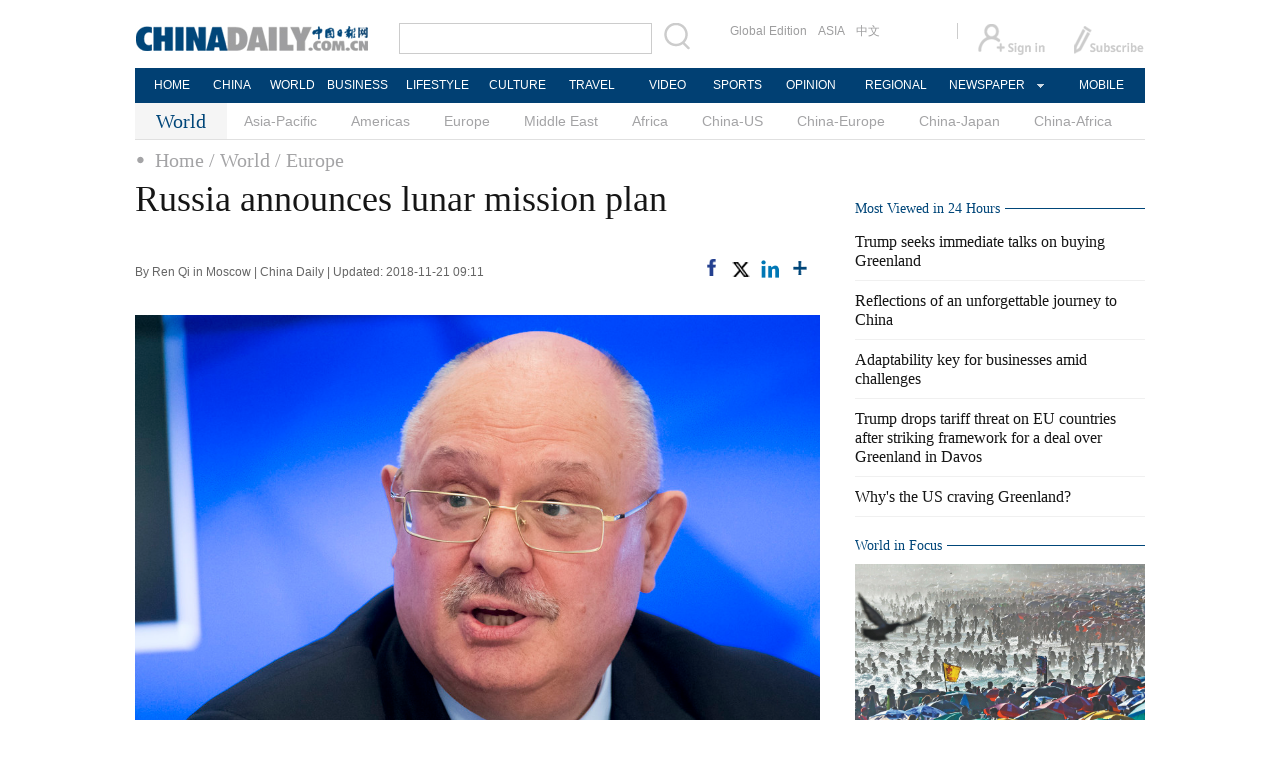

--- FILE ---
content_type: text/html;charset=UTF-8
request_url: http://usa.chinadaily.com.cn/a/201811/21/WS5bf4b0b4a310eff30328a044.html
body_size: 11065
content:
<!DOCTYPE html PUBLIC "-//W3C//DTD XHTML 1.0 Transitional//EN" "http://www.w3.org/TR/xhtml1/DTD/xhtml1-transitional.dtd">

<html xmlns="http://www.w3.org/1999/xhtml">
  <head>
    <meta http-equiv="Content-Type" content="text/html; charset=utf-8" />
    <title>Russia announces lunar mission plan - World - Chinadaily.com.cn</title>
    <meta name="keywords" content="moon,space,lunar,cosmonauts,mission" />
    <meta name="description" content="Russia has announced to send its cosmonauts to land on the moon in 12 years and a woman is likely to head the mission, according to the country&#39;s manned space program developer and contractor." />
   
      <meta property="og:xi" content="0" />
      <meta property="og:title" content="Russia announces lunar mission plan" />
      <meta property="og:recommend" content="0" />
      <meta property="og:url" content="https://www.chinadaily.com.cn/a/201811/21/WS5bf4b0b4a310eff30328a044.html" />
      <meta property="og:image" content="http://img2.chinadaily.com.cn/images/201811/21/5bf4b0b4a310eff369075520.jpeg" />
      
      <meta name="twitter:card" content="summary_large_image" />
      <meta name="twitter:site" content="@ChinaDailyApp" />
      <meta name="twitter:title" content="Russia announces lunar mission plan" />
      <meta name="twitter:description" content="Russia has announced to send its cosmonauts to land on the moon in 12 years and a woman is likely to head the mission, according to the country&#39;s manned space program developer and contractor." />
      
        
        
        
        <meta name="twitter:image:src" content="http://img2.chinadaily.com.cn/images/201811/21/5bf4b0b4a310eff369075522.jpeg" />
        
        
        
        <meta name="twitter:image" content="http://img2.chinadaily.com.cn/images/201811/21/5bf4b0b4a310eff369075522.jpeg" />
      
      
      
      
      <meta name="shareImg" content="//img2.chinadaily.com.cn/images/201811/21/5bf4b0b4a310eff369075520.jpeg" />
      <meta name="msapplication-TileImage" content="https://img2.chinadaily.com.cn/static/common/img/sharelogo2.jpg" />
      <link rel="apple-touch-icon-precomposed" href="https://img2.chinadaily.com.cn/static/common/img/sharelogo2.jpg" />
    
    <link rel="stylesheet" type="text/css" href="//img2.chinadaily.com.cn/static/2017www_world_page_en/css/layout.css?var=20" />
    <link rel="stylesheet" type="text/css" href="//img2.chinadaily.com.cn/static/2017www_world_page_en/css/r-public.css?ver=2" />
    <link rel="stylesheet" type="text/css" href="//img2.chinadaily.com.cn/static/2017www_world_page_en/css/bootstrap.min.css" />
    <link rel="stylesheet" type="text/css" href="//img2.chinadaily.com.cn/static/2017www_world_page_en/css/r-content.css?var=129" />
    <link rel="stylesheet" type="text/css" href="//img2.chinadaily.com.cn/static/2017www_world_page_en/css/world.css?var=12" />
    <link rel="stylesheet" charset="utf-8" href="//img2.chinadaily.com.cn/static/common/css/share_encontent.css?ver=2" />
    <script xml:space="preserve" src="//img2.chinadaily.com.cn/static/common/js/html5shiv.js"></script>
    <script xml:space="preserve" src="//img2.chinadaily.com.cn/static/common/js/respond.min.js"></script>
    <link href="//img2.chinadaily.com.cn/h5hack/respond-proxy.html" id="respond-proxy" rel="respond-proxy" />
    <link href="/h5hack/respond.proxy.gif" id="respond-redirect" rel="respond-redirect" />
    <script src="/h5hack/respond.proxy.js" xml:space="preserve"></script>
    <meta name="viewport" content="width=device-width, initial-scale=1.0, minimum-scale=1.0, maximum-scale=1.0, user-scalable=no" />
   <script type="text/javascript" charset="utf-8" rel="stylesheet" xml:space="preserve" src="//img2.chinadaily.com.cn/static/common/js/jquery.min.js"></script>
     <script type="text/javascript" src="//www.chinadaily.com.cn/js/2020/qrcode.min.js" xml:space="preserve"></script><!--二维码生成-->
    <script type="text/javascript" xml:space="preserve" src="//img2.chinadaily.com.cn/static/2017www_world_page_en/js/tabs.js?v=20"></script><!--选项卡-->
      <script type="text/javascript" charset="utf-8" rel="stylesheet" xml:space="preserve" src="//img2.chinadaily.com.cn/static/common/js/share.js"></script>
 <!--   <script type="text/javascript" charset="utf-8" rel="stylesheet" cms:pr-src="common/js/taboolaHead.js"></script>		-->
            <script type="text/javascript" charset="utf-8" rel="stylesheet" xml:space="preserve" src="//img2.chinadaily.com.cn/static/common/js/jweixin-1.0.0.js"></script>
    <script src="//share.chinadaily.com.cn/wxshare/js/jsonps.js" xml:space="preserve"></script>
    <!--[if lt IE 9]>

<style type="text/css">
.swipe-p{
background:transparent;
filter:progid:DXImageTransform.Microsoft.gradient(startColorstr=#66000000,endColorstr=#66000000);
zoom: 1;
}
.zhezhao{
background-color:#ddd;
}
</style>
<![endif]-->
    
      <meta name="articaltype" content="COMPO" />
      <meta name="filetype" content="1" />
      <meta name="publishedtype" content="1" />
      <meta name="pagetype" content="1" />
      <meta name="catalogs" content="59b8d011a3108c54ed7dfc51" />
      <meta name="contentid" content="WS5bf4b0b4a310eff30328a044" />
      <meta name="publishdate" content="2018-11-21" />
      <meta name="editor" content="李松" />
      <meta name="author" content="李松" />
      <meta name="source" content="China Daily" />

      <!--来源-->
      <meta name="webterren_speical" />
      <meta name="sourcetype" />
    
    
      <!-- NEWSROOM SCRIPT -->
      <script>
        /*  window._newsroom = window._newsroom || [];

        !function (e, f, u) {
          e.async = 1;
          e.src = u;
          f.parentNode.insertBefore(e, f);
        }(document.createElement('script'),
          document.getElementsByTagName('script')[0], '//c2.taboola.com/nr/chinadaily-int/newsroom.js');	*/
      </script>
      <!-- END NEWSROOM SCRIPT -->
    
  </head>
  <body>
     <div id="wx_image" style="display:none;">
      <img src="//www.chinadaily.com.cn/image_e/2020/logo_chinadaily.jpg" />
    </div>
    
      <div class="r-phototitle">
        <!-- AdSame ShowCode: 新版英文2013.10.17 / 新英文内容页-18/2/6 / A1 Begin -->
       <!--   <script type="text/javascript" src="//same.chinadaily.com.cn/s?z=chinadaily&amp;c=2594" charset="gbk" ></script>	-->
        <!-- AdSame ShowCode: 新版英文2013.10.17 / 新英文内容页-18/2/6 / A1 End -->
      </div>
    
    <!-- 公共头部开始 -->
    
      <!-- begin响应式遮罩层-->
      <div class="zhezhao"></div>
      <!-- end 响应式遮罩 -->
      <!-- 响应式nav开始 -->
      <nav class="navbartop1">
        <div class="nav-fluid">
          <div class="yinyingceng"></div>
          <button type="button" class="navbutton1 res-m">
            <span class="icon-bar1"></span>
            <span class="icon-bar1"></span>
            <span class="icon-bar1"></span>
          </button>
        </div>
        <div class="img-center res-m">
          <a class="a-center" target="_top" href="//www.chinadaily.com.cn"><img src="//www.chinadaily.com.cn/image_e/2017/logo.png" alt="chinadaily" />
          </a>
        </div>
        <div class="fl-right res-m">
          <a href="//cn.chinadaily.com.cn" target="_top"><img src="//www.chinadaily.com.cn/image_e/2017/cnbut.png" /></a>
        </div>
      </nav>
      <!-- 响应式nav结束 -->
      <ul class="xiao-ul">
        <li><a href="https://newssearch.chinadaily.com.cn/en/search" target="_top"><span>Search</span></a></li>
        <li><a href="https://www.chinadaily.com.cn" target="_top">HOME</a></li>
        <li>
          <a href="https://www.chinadaily.com.cn/china" target="_top">CHINA</a>
        </li>
        <li>
          <a href="https://www.chinadaily.com.cn/world" target="_top">WORLD</a>
        </li>
        <li>
          <a href="https://www.chinadaily.com.cn/business" target="_top">BUSINESS</a>
        </li>
        <li>
          <a href="https://www.chinadaily.com.cn/life" target="_top">LIFESTYLE</a>
        </li>
        <li>
          <a href="https://www.chinadaily.com.cn/culture" target="_top">CULTURE</a>
        </li>
        <li>
          <a href="https://www.chinadaily.com.cn/travel" target="_top">TRAVEL</a>
        </li>
        <li><a href="https://www.chinadaily.com.cn/video" target="_blank">VIDEO</a></li>
        <li>
          <a href="https://www.chinadaily.com.cn/sports" target="_top">SPORTS</a>
        </li>
        <li>
          <a href="https://www.chinadaily.com.cn/opinion" target="_top">OPINION</a>
        </li>
        <li>
          <a href="https://www.chinadaily.com.cn/regional" target="_top">REGIONAL</a>
        </li>
        <li><a href="javascript:void(0)">NEWSPAPER</a></li>
        <li><a href="https://www.chinadaily.com.cn/e/static_e/newmedia" target="_top">MOBILE</a></li>
      </ul>
      <!-- pc头部 -->
      <div class="topBar">
        <div class="logo"><a target="_blank" href="//www.chinadaily.com.cn"><img src="https://www.chinadaily.com.cn/image_e/2016/logo_art.jpg" /></a></div>
        <div class="search">
          <form name="searchform" method="get" action="https://newssearch.chinadaily.com.cn/en/search" onsubmit="return do_search(this)" target="_blank">
            <input name="query" id="searchText" onfocus="clearword(this)" type="text" />
            <span><img src="https://www.chinadaily.com.cn/image_e/2016/fdj_art.gif" style="width:28px;;" onclick="javascript:searchform.submit()" /></span>
          </form>
          <script>
            //<![CDATA[
            function clearword(obj){ 
              obj.value = ''; 
            }
            //]]>
          </script>
        </div>
        <div class="channel">
          <span><a href="http://www.chinadailyglobal.com" target="_blank">Global Edition</a><a href="http://www.chinadailyasia.com/" target="_blank">ASIA</a></span>
          <span><a href="https://cn.chinadaily.com.cn" target="_blank">中文</a><a href="https://language.chinadaily.com.cn" target="_blank" style="display:none;">双语</a><a href="http://www.chinadaily.com.cn/chinawatch_fr/index.html" target="_blank" style="display:none;">Français</a></span>
        </div>
        <div class="topInfo"><a href="https://bbs.chinadaily.com.cn/forum/index.html" target="_blank" style="padding-right: 28px;"><img src="https://www.chinadaily.com.cn/image_e/2016/sign_ico_art.gif" /></a><a href="http://subscription.chinadaily.com.cn/" target="_blank"><img src="https://www.chinadaily.com.cn/image_e/2016/sub_ico_art.gif" /></a></div>
      </div>
      <!-- pc 菜单 -->
      <div class="topNav">
        <ul class="dropdown">
          <li style="width: 60px;"><a href="https://www.chinadaily.com.cn" target="_blank">HOME</a></li>
          <li style=" width:60px;"> <a href="https://www.chinadaily.com.cn/china" target="_blank">CHINA</a></li>
          <li style=" width:65px;">  <a href="https://www.chinadaily.com.cn/world" target="_blank">WORLD</a></li>
          <li style=" width:80px;"> <a href="https://www.chinadaily.com.cn/business" target="_blank">BUSINESS</a></li>
          <li style=" width:80px;"><a href="https://www.chinadaily.com.cn/life" target="_blank">LIFESTYLE</a></li>
          <li style=" width:75px;"> <a href="https://www.chinadaily.com.cn/culture" target="_blank">CULTURE</a></li>
          <li style=" width:75px;">  <a href="https://www.chinadaily.com.cn/travel" target="_blank">TRAVEL</a></li>
          <li style=" width:70px;"><a href="https://www.chinadaily.com.cn/video" target="_blank">VIDEO</a></li>
          <li style=" width:75x;"> <a href="https://www.chinadaily.com.cn/sports" target="_blank">SPORTS</a></li>
          <li style=" width:85px;">  <a href="https://www.chinadaily.com.cn/opinion" target="_blank">OPINION</a></li>
          <li style=" width:90px;"><a href="https://www.chinadaily.com.cn/regional" target="_blank">REGIONAL</a></li>
          <li class="newspaper"><a href="javascript:void(0);">NEWSPAPER</a>
            <ul class="sub_menu">
              <li><a href="http://newspress.chinadaily.net.cn" target="_blank" style="width:110px;">China Daily PDF</a></li>
              <li><a href="https://epaper.chinadaily.com.cn/china" target="_blank" style="width:130px;">China Daily E-paper</a></li>
            </ul>
          </li>
          <li style="width:75px;"><a href="https://www.chinadaily.com.cn/e/static_e/newmedia" target="_blank">MOBILE</a></li>
        </ul>
      </div>
    
    <!-- 公共头部结束 -->
    <!-- pc 二级菜单 -->
    <div class="topNav2_art"> <span>World</span>
      <ul>
        
          <li><a target="_top" shape="rect" href="//www.chinadaily.com.cn/world/asia_pacific">Asia-Pacific</a></li>
        
        
          <li><a target="_top" shape="rect" href="//www.chinadaily.com.cn/world/america">Americas</a></li>
        
        
          <li><a target="_top" shape="rect" href="//www.chinadaily.com.cn/world/europe">Europe</a></li>
        
        
          <li><a target="_top" shape="rect" href="//www.chinadaily.com.cn/world/middle_east">Middle East</a></li>
        
        
          <li><a target="_top" shape="rect" href="//www.chinadaily.com.cn/world/africa">Africa</a></li>
        
        
          <li><a target="_top" shape="rect" href="//www.chinadaily.com.cn/world/china-us">China-US</a></li>
        
        
          <li><a target="_top" shape="rect" href="//www.chinadaily.com.cn/world/cn_eu">China-Europe</a></li>
        
        
          <li><a target="_top" shape="rect" href="//www.chinadaily.com.cn/world/China-Japan-Relations">China-Japan</a></li>
        
        
          <li><a target="_top" shape="rect" href="//www.chinadaily.com.cn/world/china-africa">China-Africa</a></li>
        
      </ul>
    </div>
    <!-- 响应式二级菜单 -->
    <ol class="breadcrumb res-m" id="bread-nav1">

      
        
          <li><a shape="rect" href="//www.chinadaily.com.cn">Home</a></li>
          
          
        
      

      
        
          
          
          <li><a shape="rect" href="//www.chinadaily.com.cn/world">World</a></li>
        
      

      
        
          
          / Europe
          
        
      
<img src="//www.chinadaily.com.cn/image_e/2020/share/share.png" class="share-icon" alt="Share to ..." title="Share to ..." />
    </ol>
     <div class="navholder">    </div>
    <div class="breadholder">    </div>
    <!-- pc 当前栏目 -->
    <div class="topNav3_art"> <span id="bread-nav">
      
        
          <a shape="rect" href="//www.chinadaily.com.cn">Home</a>
          
          
        
      
      
        
          
          <a shape="rect" href="//www.chinadaily.com.cn/world">/ World</a>
          
        
      
      
        
          
          
          <a shape="rect" href="//www.chinadaily.com.cn/world/europe">/ Europe</a>
        
      
      </span> </div>



    <div class="main_art">
      <div class="lft_art" id="lft-art">
         
      <h1>Russia announces lunar mission plan</h1>
      <h2></h2>
      <div class="info">
        <span class="info_l">
          By Ren Qi in Moscow | 
          China Daily |
          Updated: 2018-11-21 09:11
        </span>
        <span class="info_r">
          <a title="facebook" style="cursor:pointer; " target="_blank" href="https://www.facebook.com/sharer.php?title=Russia announces lunar mission plan&amp;u=https://www.chinadaily.com.cn/a/201811/21/WS5bf4b0b4a310eff30328a044.html"><img src="https://www.chinadaily.com.cn/image_e/2020/facebook.png" height="17px" /></a>
          <a title="twitter" style="cursor:pointer;" target="_blank" href="https://twitter.com/share?text=Russia announces lunar mission plan&amp;url=https://www.chinadaily.com.cn/a/201811/21/WS5bf4b0b4a310eff30328a044.html"><img src="https://www.chinadaily.com.cn/image_e/2024/twitter.png" /></a>
          <a title="linkedin" style="cursor:pointer;" target="_blank" href="http://www.linkedin.com/shareArticle?mini=true&amp;title=Russia announces lunar mission plan&amp;url=https://www.chinadaily.com.cn/a/201811/21/WS5bf4b0b4a310eff30328a044.html"><img src="https://www.chinadaily.com.cn/image_e/2020/linkedin.png" /></a>
          <a title="More" class="more" style="cursor:pointer; "><img src="//www.chinadaily.com.cn/image_e/2017/more_art.gif" /></a>
        </span>

      </div>


      <div class="moreshare">
        <span class="closesharepc">Share<img src="https://www.chinadaily.com.cn/image_e/2020/timg.jpg" width="20px" height="20px" /></span>
        <a title="weibo" style="cursor:pointer;" target="_blank" href="https://service.weibo.com/share/share.php?appkey=2152474398&amp;type=3&amp;title=Russia announces lunar mission plan&amp;pic=http://img2.chinadaily.com.cn/images/201811/21/5bf4b0b4a310eff369075520.jpeg&amp;url=https://www.chinadaily.com.cn/a/201811/21/WS5bf4b0b4a310eff30328a044.html"><img src="https://www.chinadaily.com.cn/image_e/2020/weibo.jpg" /></a>
        <a title="weixin" style="cursor:pointer;"><img src="https://www.chinadaily.com.cn/image_e/2020/weixin.jpg" id="weixinqrcode" /></a>
      </div>
      <div id="qrcode">
        <span>Share - WeChat<img src="https://www.chinadaily.com.cn/image_e/2020/timg.jpg" width="20px" height="20px" /></span>
        <div id="qrcodearea">
        </div>
      </div>
      <div class="share">
        <div class="share-core">
          <a title="weibo" target="_blank" href="https://service.weibo.com/share/share.php?appkey=2152474398&amp;type=3&amp;title=Russia announces lunar mission plan&amp;pic=http://img2.chinadaily.com.cn/images/201811/21/5bf4b0b4a310eff369075520.jpeg&amp;url=https://www.chinadaily.com.cn/a/201811/21/WS5bf4b0b4a310eff30328a044.html"><img src="//www.chinadaily.com.cn/image_e/2020/share/weibo.png" /></a>
          <a title="facebook" target="_blank" href="https://www.facebook.com/sharer.php?title=Russia announces lunar mission plan&amp;u=https://www.chinadaily.com.cn/a/201811/21/WS5bf4b0b4a310eff30328a044.html"><img src="//www.chinadaily.com.cn/image_e/2020/share/facebook.png" /></a>
          <a title="twitter" target="_blank" href="https://twitter.com/share?text=Russia announces lunar mission plan&amp;url=https://www.chinadaily.com.cn/a/201811/21/WS5bf4b0b4a310eff30328a044.html"><img src="//www.chinadaily.com.cn/image_e/2020/share/twitter.png" /></a>
          <a title="linkedin" target="_blank" href="http://www.linkedin.com/shareArticle?mini=true&amp;title=Russia announces lunar mission plan&amp;url=https://www.chinadaily.com.cn/a/201811/21/WS5bf4b0b4a310eff30328a044.html"><img src="//www.chinadaily.com.cn/image_e/2020/share/linkedin.png" /></a>
          <a title="mail" target="_blank" href="mailto:?subject=Shared from Chinadaily.com.cn&amp;body=Russia announces lunar mission plan%0D%0Ahttps://www.chinadaily.com.cn/a/201811/21/WS5bf4b0b4a310eff30328a044.html"><img src="//www.chinadaily.com.cn/image_e/2020/share/mail.png" /></a>
          <!-- <a title="linkedin" th:href="'http://www.linkedin.com/shareArticle?mini=true&amp;title='+ ${story.title} + '&amp;url=' + ${story.url}" target="_blank"><img src="//www.chinadaily.com.cn/image_e/2020/share/browser.png"  /></a>
<a title="linkedin" th:href="'http://www.linkedin.com/shareArticle?mini=true&amp;title='+ ${story.title} + '&amp;url=' + ${story.url}" target="_blank"><img src="//www.chinadaily.com.cn/image_e/2020/share/more.png"  /></a>		-->
        </div>
        <div class="share-close">
          <span>CLOSE</span>
        </div>
      </div>
      <div id="Content">
        
        
        <figure class="image" style="display: table;"> 
 <img src="//img2.chinadaily.com.cn/images/201811/21/5bf4b0b4a310eff36907551e.jpeg" data-from="newsroom" data-mimetype="image/jpeg" id="img-5bf4b0b4a310eff36907551e"> 
 <figcaption style="display: table-caption; caption-side: bottom;">
   Yevgeny Mikrin , first deputy CEO of Energia Space Rocket Corporation in Moscow, Russia on Oct 2, 2017. [Photo/IC] 
 </figcaption> 
</figure> 
<p>Russia has announced to send its cosmonauts to land on the moon in 12 years and a woman is likely to head the mission, according to the country's manned space program developer and contractor.</p> 
<p>Yevgeny Mikrin, first deputy CEO of Energia Space Rocket Corporation, said on Monday that Russia will send cosmonauts for the first time to touch the moon's surface in a 14-day mission after 2030.</p> 
<p>Mikrin, also the chief designer of the company, made the presentation at a conference to mark the 20th anniversary of the International Space Station.</p> 
<p>He said the road map of the lunar program suggests that the first crews will be landing on the moon's surface from a habitable lunar orbiter. The orbiter is planned to be created using the technology developed for the Russian segment of the space station.</p> 
<p>Mikrin indicates the period of 2030-2035 as the time frame for constructing the lunar orbiter. The cosmonauts are set to make the first landing on the moon for a 14-day stay.</p> 
<p>The road map envisages three stages, according to the plan.</p> 
<p>In the first stage, to last through 2025, there are plans to test all the technologies on the ISS, develop a basic module of a near-moon station, test the promising Federatsiya (Federation) manned spacecraft, make unmanned flights around the moon aboard the Federatsiya and explore the moon with the help of automated probes.</p> 
<p>The lunar orbital outpost may be built by using elements of the Russian segment of the ISS, in particular, the nodal module, the manned spacecraft and the research-energy module, which are expected to be docked to the space station by 2022.</p> 
<p>Lunar takeoff and landing and cargo modules will be attached to the orbiter for landing on the moon's surface.</p> 
<p>The second stage, to last from 2025 to 2035, envisages testing the means of access to the moon's surface, performing first manned flights to the moon's surface, and creating and placing the first elements of the habitable base on the moon.</p> 
<p>At the third stage after 2035, the construction of a fully habitable lunar base will be completed. Also after 2035, the single system of manned and automated probes to explore the moon are expected to be created, Mikrin said.</p> 
<p>Dmitry Rogozin, head of Russian space agency Roscosmos, said a woman may be selected to head the mission.</p> 
<p>"We don't have a gendered approach. We want professionalism. I do not rule out anything. It is very likely that a woman will head the mission," Rogozin said.</p> 
<p>He noted that professionalism and personal qualities are the most important factors for cosmonauts.</p>
        
      </div>
      
      
      
    

      <div class="selectpage">
        <!--移动分页-->
        
      </div>
    
        <!-- show more -->
   <!-- <th:block th:include="@{|/|}+'common/2017en' :: comments"/>	-->
      
        

        <div class="mb20 r-phototitle">
          <div class="bt2" style="margin-bottom:15px;">
            <b>
              
                <a target="_top" shape="rect" href="//www.chinadaily.com.cn/world/211flash">Photos</a>
              
            </b>
          </div>
          
            <div class="photo_art">
              
                <div class="p_art">
                  <span><a shape="rect" href="//www.chinadaily.com.cn/a/202601/22/WS697180c1a310d6866eb351dc.html"><img width="227" height="158" src="//img2.chinadaily.com.cn/images/202601/22/697181a4a310d68600f689c8.jpeg" /></a></span><a class="t_art" shape="rect" href="//www.chinadaily.com.cn/a/202601/22/WS697180c1a310d6866eb351dc.html">Trump drops EU tariff threat after deal framework over Greenland in Davos</a>
                </div>
              
              
                <div class="p_art">
                  <span><a shape="rect" href="//www.chinadaily.com.cn/a/202601/22/WS69717d34a310d6866eb351b2.html"><img width="227" height="158" src="//img2.chinadaily.com.cn/images/202601/22/69717d34a310d68600f688ac.png" /></a></span><a class="t_art" shape="rect" href="//www.chinadaily.com.cn/a/202601/22/WS69717d34a310d6866eb351b2.html">US forces seize 7th oil tanker in Caribbean</a>
                </div>
              
              
                <div class="p_art">
                  <span><a shape="rect" href="//www.chinadaily.com.cn/a/202601/22/WS69717cb9a310d6866eb351ac.html"><img width="227" height="158" src="//img2.chinadaily.com.cn/images/202601/22/69717cb9a310d68600f68892.png" /></a></span><a class="t_art" shape="rect" href="//www.chinadaily.com.cn/a/202601/22/WS69717cb9a310d6866eb351ac.html">Europe's leaders stand firm in Davos as US doubles down on Greenland</a>
                </div>
              
              
                <div class="p_art" style="clear:both;">
                  <span><a shape="rect" href="//www.chinadaily.com.cn/a/202601/22/WS69717ba8a310d6866eb35197.html"><img width="227" height="158" src="//img2.chinadaily.com.cn/images/202601/22/69717ba8a310d68600f6887e.jpeg" /></a></span><a class="t_art" shape="rect" href="//www.chinadaily.com.cn/a/202601/22/WS69717ba8a310d6866eb35197.html">China seeks support to fight crimes against humanity</a>
                </div>
              
              
                <div class="p_art">
                  <span><a shape="rect" href="//www.chinadaily.com.cn/a/202601/22/WS69717b55a310d6866eb3518e.html"><img width="227" height="158" src="//img2.chinadaily.com.cn/images/202601/22/69717b55a310d68600f6886a.png" /></a></span><a class="t_art" shape="rect" href="//www.chinadaily.com.cn/a/202601/22/WS69717b55a310d6866eb3518e.html">Death toll from shopping mall fire in Pakistan's Karachi rises to 60</a>
                </div>
              
              
                <div class="p_art">
                  <span><a shape="rect" href="//www.chinadaily.com.cn/a/202601/22/WS69717a8da310d6866eb35175.html"><img width="227" height="158" src="//img2.chinadaily.com.cn/images/202601/22/69717a8da310d68600f687e5.png" /></a></span><a class="t_art" shape="rect" href="//www.chinadaily.com.cn/a/202601/22/WS69717a8da310d6866eb35175.html">Trump threatens 200% tariff on French wine over backing for Gaza peace board</a>
                </div>
              
            </div>
          
        </div>
      </div>
      <div class="mai_r">
        
      <div class="mb20">
        <!-- AdSame ShowCode: 新版英文2013.10.17 / 新英文内容页-18/2/6 / C1 Begin -->
       <!--   <script type="text/javascript" src="//same.chinadaily.com.cn/s?z=chinadaily&amp;c=2599" charset="gbk" ></script>	-->
        <!-- AdSame ShowCode: 新版英文2013.10.17 / 新英文内容页-18/2/6 / C1 End -->
      </div>
    
        <div class="bt2" style="margin-bottom:5px;"> <b>Most Viewed in 24 Hours</b></div>
        <script src="//www.chinadaily.com.cn/html/topnews/59b8d00fa3108c54ed7dfc04.js" xml:space="preserve"></script>
        <script xml:space="preserve">
          //<![CDATA[
          var num;
          document.write('<ul class=\"lisBox\">');
          for(var i=0;i<5;i++){
            num=i+1;
            document.write('<li><a href="'+cd_json[i].url+'" target="_blank">'+cd_json[i].title+'</a></li>');
          }
          document.write('</ul>');
          //]]>
        </script>
         <div style="clear:both">

        </div>
             <!--world in focus 59b8d011a3108c54ed7dfc5a-->
        <div class="bt2">
          <b>
            
              <a target="_top" shape="rect" href="//www.chinadaily.com.cn/world/world-in-photos">World in Focus</a>

            
          </b>
        </div>
        <div class="tw8">
          
            
              <span>
                <a target="_blank" shape="rect" href="//www.chinadaily.com.cn/a/202601/19/WS696d99d7a310d6866eb3478c.html">
                  <img width="290" height="187" src="//img2.chinadaily.com.cn/images/202601/19/696d99d7a310d68600f65151.png" />
                </a>
              </span>
              <span class="tw8_t"><a shape="rect" href="//www.chinadaily.com.cn/a/202601/19/WS696d99d7a310d6866eb3478c.html">Fuel to fire</a></span>
            
          
        </div>
        <!--Across Asia  665f2edfa31082fc043caded-->
        <div class="bt2">
          <b>
            
              <a target="_top" shape="rect" href="//www.chinadaily.com.cn/world/acrossasia">Asia Focus</a>
              <span><a shape="rect" href="//www.chinadaily.com.cn/world/acrossasia">+</a></span>
            
          </b>
        </div>
        <div class="tw4Box">
          
            
              <div class="tw4">
                <div class="tw4_p"><a target="_blank" shape="rect" href="//www.chinadaily.com.cn/a/202601/20/WS696eee57a310d6866eb34b51.html"><img width="140" height="90" src="//img2.chinadaily.com.cn/images/202601/20/696eee56a310d68600f66853.png" /></a></div>
                <div class="tw4_t"><a target="_blank" shape="rect" href="//www.chinadaily.com.cn/a/202601/20/WS696eee57a310d6866eb34b51.html">Threat of thirst</a></div>
              </div>
            
            
              <div class="tw4">
                <div class="tw4_p"><a target="_blank" shape="rect" href="//www.chinadaily.com.cn/a/202601/20/WS696eeac8a310d6866eb34b15.html"></a></div>
                <div class="tw4_t"><a target="_blank" shape="rect" href="//www.chinadaily.com.cn/a/202601/20/WS696eeac8a310d6866eb34b15.html">Laos on track to exit 'least developed countries' list</a></div>
              </div>
            

        </div>
         <div style="clear:both">

        </div>
        
      <div class="mb20">
        <!-- AdSame ShowCode: 新版英文2013.10.17 / 新英文内容页-18/2/6 / E1 Begin -->
       <!--   <script type="text/javascript" src="//same.chinadaily.com.cn/s?z=chinadaily&amp;c=2600" charset="gbk" ></script>	-->
        <!-- AdSame ShowCode: 新版英文2013.10.17 / 新英文内容页-18/2/6 / E1 End -->
      </div>
    
        <!--Special-->
        <div class="bt2">
          <b>
            
              <a target="_top" shape="rect" href="//www.chinadaily.com.cn/world/special_coverage">Special Coverage</a>
              <span><a shape="rect" href="//www.chinadaily.com.cn/world/special_coverage">+</a></span>
            
          </b>
        </div>
        <div class="tw4Box">
          
            
              <div class="tw4">
                <div class="tw4_p"><a target="_blank" shape="rect" href="//www.chinadaily.com.cn/a/202511/10/WS6911565fa310fc20369a4302.html"><img width="140" height="90" src="//img2.chinadaily.com.cn/images/202511/10/6911565fa310fc20ea9135d8.png" /></a></div>
                <div class="tw4_t"><a target="_blank" shape="rect" href="//www.chinadaily.com.cn/a/202511/10/WS6911565fa310fc20369a4302.html">2025 A Date with China</a></div>
              </div>

            
            
              <div class="tw4">
                <div class="tw4_p"><a target="_blank" shape="rect" href="//www.chinadaily.com.cn/a/202507/07/WS686b8bc7a31000e9a573a99e.html"><img width="140" height="90" src="//img2.chinadaily.com.cn/images/202507/17/68784ca8a310ad07ab7d80ff.jpeg" /></a></div>
                <div class="tw4_t"><a target="_blank" shape="rect" href="//www.chinadaily.com.cn/a/202507/07/WS686b8bc7a31000e9a573a99e.html">GMD SCO Summit Cities Tianjin</a></div>
              </div>

            
          
        </div>
       <!-- <th:block th:include="@{/}+'common/2017en' :: taboolaRight"></th:block>	-->
   
        
      <div class="mb20">
        <!-- AdSame ShowCode: 新版英文2013.10.17 / 新英文内容页-18/2/6 / C2 Begin -->
       <!--   <script type="text/javascript" src="//same.chinadaily.com.cn/s?z=chinadaily&amp;c=2601" charset="gbk" ></script>	-->
        <!-- AdSame ShowCode: 新版英文2013.10.17 / 新英文内容页-18/2/6 / C2 End -->
      </div>
    
      
        <div style="clear:both">

        </div>
   <div class="mb20">
          <div class="tw6Box_2" style="margin-right:10px;">
            <!--	Friends Afar	friendsafar	普通	66a6f669a31095c51c51072a-->
            <div class="bt2">
              <b>
                
                  <a target="_top" shape="rect" href="//www.chinadaily.com.cn/world/friendsafar">Friends Afar</a>
                  <span><a shape="rect" href="//www.chinadaily.com.cn/world/friendsafar">+</a></span>
                
              </b>
            </div>
            
              
                <div class="tw6_2">
                  <span class="tw6_p2">
                    <a target="_blank" shape="rect" href="//www.chinadaily.com.cn/a/202512/01/WS692d0b5aa310d6866eb2c430.html">
                      <img width="140" height="90" src="//img2.chinadaily.com.cn/images/202512/01/692d0b5aa310d68600f34736.png" />
                    </a>
                  </span>
                  <span class="tw6_t2"><a target="_blank" shape="rect" href="//www.chinadaily.com.cn/a/202512/01/WS692d0b5aa310d6866eb2c430.html">Blogger aims to bridge France, China links</a></span>
                </div>
              

          </div>
          <div class="tw6Box_2">
            <!--	Ties That Bind	tiesthatbind	普通	66a6f669a31095c51c51072e-->
            <div class="bt2">
              <b>
                
                  <a target="_top" shape="rect" href="//www.chinadaily.com.cn/world/tiesthatbind">Ties That Bind</a>
                  <span><a shape="rect" href="//www.chinadaily.com.cn/world/tiesthatbind">+</a></span>
                
              </b>
            </div>
            
              
                <div class="tw6_2">
                  <span class="tw6_p2">
                    <a target="_blank" shape="rect" href="//www.chinadaily.com.cn/a/202412/11/WS6758f533a310f1265a1d2438.html">
                      <img width="140" height="90" src="//img2.chinadaily.com.cn/images/202502/11/67ab04bca310a2ab87b6bc30.png" />
                    </a>
                  </span>
                  <span class="tw6_t2"><a target="_blank" shape="rect" href="//www.chinadaily.com.cn/a/202412/11/WS6758f533a310f1265a1d2438.html">Vital pass to boost China-Pakistan trade</a></span>
                </div>
              

          </div>
        </div>

        <!--div class="ad1"> <img src="img/ad1.jpg" width="290" height="120" /></div-->
      </div>
    </div>
<script type="text/javascript" xml:space="preserve">  
	//<![CDATA[
	jq(document).ready(function () {
      function is_weixin(){
			var ua = navigator.userAgent.toLowerCase();
			if(ua.match(/MicroMessenger/i)=="micromessenger") {
				return true;
			} else {
				return false;
			}
		}
		var url =location.href;
		if(is_weixin()){
			jq.post('https://share.chinadaily.com.cn/wxshare/api/wxinit', {url:url}, function(data){
				wx.config({
					debug: false,
					appId: data.appid,
					timestamp: data.timestamp,
					nonceStr: data.noncestr,
					signature: data.sign,
					jsApiList: ['onMenuShareTimeline','onMenuShareAppMessage']
				}),
				wx.ready(function(){
					wx.onMenuShareTimeline({
						title: 'Russia announces lunar mission plan',
						link: url,
						imgUrl: 'https://img3.chinadaily.com.cn/static/common/img/sharelogo.png'
					});
					var data = {
							title: 'Russia announces lunar mission plan',
                   desc: 'Russia has announced to send its cosmonauts to land on the moon in 12 years and a woman is likely to head the mission, according to the country\'s manned space program developer and contractor.',
							link: url,
							imgUrl: 'https://img3.chinadaily.com.cn/static/common/img/sharelogo.png'
					};
					wx.onMenuShareAppMessage(data);
				}),
				wx.error(function(res){
					console.log("微信验证失败!");
				})
			});
		}
      
	});
		//]]>
	</script>
    
      <link rel="stylesheet" type="text/css" href="//img2.chinadaily.com.cn/static/common/css/public_eu.css?v=1222513143" />
      <!-- 响应式回顶部 -->
      <div data-am-widget="gotop" class="am-gotop am-gotop-fixed WIDGET-58db5c3d3f6a4d70c2315464 gotop am-no-layout am-active res-m">
        <span class="am-gotop-title">Top</span>
        <i class="am-gotop-icon am-icon-arrow-up gotop"></i>
      </div>
      <!-- 响应式回顶部结束 -->
      <!--pc回顶部-->
      <div class="hui-dingbu">
        <div class="ding-nei"><a href="">BACK TO THE TOP</a></div>
      </div>
      <!--show mobile手机显示pc页面返回mobile部分-->
      <div class="mobileView" id="mobileView">
        <div class="mobileView-language">
          <div class="mobileView-button mvl-english">
            English
          </div>
          <div class="mobileView-button mvl-chinese">
            <a href="https://cn.chinadaily.com.cn" target="_blank">中文</a>
          </div></div>
        <div class="mobileView-button mobileView-phone" onclick="transView()"><img src="//img2.chinadaily.com.cn/static/common/img/showmobilee.png" /></div>
      </div>

      <!--show mobile手机显示pc页面返回mobile部分- end -->
      <!--底部-->
      <div class="dibu-one"></div>
      <!--底部2-->
      <div class="topNav_art2">
        <ul class="dropdown" style="width:1010px; margin:0 auto;">
          <li style="width: 55px;"><a href="https://www.chinadaily.com.cn" target="_blank">HOME</a></li>
          <li style=" width:55px;"> <a href="https://www.chinadaily.com.cn/china" target="_blank">CHINA</a></li>
          <li style=" width:65px;">  <a href="https://www.chinadaily.com.cn/world" target="_blank">WORLD</a></li>
          <li style=" width:75px;"> <a href="https://www.chinadaily.com.cn/business" target="_blank">BUSINESS</a></li>
          <li style=" width:75px;"><a href="https://www.chinadaily.com.cn/life" target="_blank">LIFESTYLE</a></li>
          <li style=" width:70px;"> <a href="https://www.chinadaily.com.cn/culture" target="_blank">CULTURE</a></li>
          <li style=" width:70px;">  <a href="https://www.chinadaily.com.cn/travel" target="_blank">TRAVEL</a></li>
          <li style=" width:75px;"><a href="https://www.chinadaily.com.cn/video" target="_blank">VIDEO</a></li>
          <li style=" width:65px;"> <a href="https://www.chinadaily.com.cn/sports" target="_blank">SPORTS</a></li>
          <li style=" width:70px;">  <a href="https://www.chinadaily.com.cn/opinion" target="_blank">OPINION</a></li>
          <li style=" width:70px;"><a href="https://www.chinadaily.com.cn/regional" target="_blank">REGIONAL</a></li>
          <li class="newspaper"><a href="javascript:void(0);">NEWSPAPER</a>
            <ul class="sub_menu">
              <li><a href="http://newspress.chinadaily.net.cn" target="_blank" style="width:110px;">China Daily PDF</a></li>
              <li><a href="https://epaper.chinadaily.com.cn/china" target="_blank" style="width:130px;">China Daily E-paper</a></li>
            </ul>
          </li>
          <li><a href="https://www.chinadaily.com.cn/e/static_e/newmedia" target="_blank">MOBILE</a></li>
        </ul>
      </div>
      <!--底部3-->
      <div class="dibu-three">
        <div class="dibu-three-nei">
          <div class="three-left">
            <div class="lo-g"><a target="_blank" href="https://www.chinadaily.com.cn"><img src="https://www.chinadaily.com.cn/image_e/2016/sub/a-1.jpg" /></a></div>

            <div class="lo-a">Copyright 1994 - <script>
              //<![CDATA[
              var oTime = new Date();
              document.write(oTime.getFullYear());
              //]]>
              </script>. All rights reserved. The content (including but not limited to text, photo, multimedia information, etc) published in this site belongs to China Daily Information Co (CDIC). Without written authorization from CDIC, such content shall not be republished or used in any form. Note: Browsers with 1024*768 or higher resolution are suggested for this site.</div>

            <div class="lo-c"><span style="display:none;">License for publishing multimedia online <b><a href="//www.chinadaily.com.cn/2009image_e/permit2010.jpg" target="_blank">0108263</a></b></span><br />
              <br />
              Registration Number: 130349 <img src="//www.chinadaily.com.cn/image_e/2016/sub/a-2.jpg" /></div>
          </div>

          <div class="three-midd">
            <div class="midd-a"><a href="https://www.chinadaily.com.cn/e/static_e/about" target="_blank">About China Daily</a></div>

            <div class="midd-a"><a href="https://www.chinadaily.com.cn/e/static_e/advertiseonsite" target="_blank">Advertise on Site</a></div>

            <div class="midd-a"><a href="https://www.chinadaily.com.cn/e/static_e/contact" target="_blank">Contact Us</a></div>

            <div class="midd-a"><a href="http://chinadaily.zhiye.com/" target="_blank">Job Offer</a></div>

            <div class="midd-a"><a href="https://www.chinadaily.com.cn/static_e/Expat_Employment.html" target="_blank">Expat Employment</a></div>
          </div>

          <div class="three-right">
            <div class="right-a">FOLLOW US</div>

            <div class="right-b"><span><a href="http://www.facebook.com/chinadaily" target="_blank"><img src="https://www.chinadaily.com.cn/image_e/2016/sub/a-3.jpg" border="0" /></a></span> 

              <span><a href="https://twitter.com/ChinaDailyUSA" target="_blank"><img src="https://www.chinadaily.com.cn/image_e/2024/a-5.jpg?ver=2" border="0" /></a></span></div>
          </div>
        </div>
      </div>
      <!-- 响应式foot -->
      <footer class="mobile-foot">
        <div class="mobile-miscs res-m">
          <div class="showDesktop"><span class="showDesktop-English"><img src="//img2.chinadaily.com.cn/static/common/img/mEnglish.png" /></span>
            <span class="showDesktop-Chinese"><a href="//cn.chinadaily.com.cn"><img src="//img2.chinadaily.com.cn/static/common/img/mChinese.png" /></a></span>
            <span class="showDesktop-Desktop" id="showpc" onclick="transView()"><img src="//img2.chinadaily.com.cn/static/common/img/showDesktop.png" /></span></div>
          <p class="footer-p">
            Copyright 1994 - <script>
            //<![CDATA[ 
            var oTime = new Date();
            document.write(oTime.getFullYear());
            //]]>
            </script>. All rights reserved. The content (including but not limited to text, photo, multimedia information, etc) published in this site belongs to China Daily Information Co (CDIC). Without written authorization from CDIC, such content shall not be republished or used in any form.
          </p>
        </div>
      </footer>
      <!-- 响应式foot 结束-->
      <script type="text/javascript">
        //<![CDATA[
        var toggleBtn = document.getElementById('showpc');
        var vp = document.querySelector('meta[name=viewport]');
        var vpHtml = document.getElementById('showpc');
        vpHtml.style.display = 'display';
        var flag = 0;
        function transView(){
          var x = (flag) ? 'initial-scale=1' : 'width=1200';
          var  relax = (flag) ? 'none' : 'block';
          vp.setAttribute('content', x);
          document.getElementById("mobileView").style.display=relax;

          flag^=1;
        };
        /*toggleBtn.addEventListener('click',transView())*/

        //]]>
      </script> 
    
    
      <div style="display:none">
        <script type="text/javascript">
          //<![CDATA[
          document.write(unescape("%3Cscript src='//cl2.webterren.com/webdig.js?z=16' type='text/javascript'%3E%3C/script%3E"));
          //]]>
        </script>
        <script type="text/javascript">
          //<![CDATA[
          wd_paramtracker("_wdxid=000000000000000000000000000000000000000000")
          //]]>
        </script>
      </div>
      <!--心动统计系统 -->
      <script src="https://xd.cdurl.cn/xdsens/autotrack.js" type="text/javascript" data-config="{'host':'//xd.cdurl.cn/receiver', 'project':'Chinadailyvideo','token':'a5a00812e91149238d371a308cb61e40'}"></script>
    
    
      <div style="display:none;">
        <!--  <script src="//s13.cnzz.com/stat.php?id=3089622&amp;web_id=3089622" language="JavaScript"></script>	-->
        <!-- Start Alexa Certify Javascript -->
        <!--  <script type="text/javascript">
//<![CDATA[
_atrk_opts = { atrk_acct:"uM+9j1a8Dy00qn", domain:"chinadaily.com.cn",dynamic: true};
(function() { var as = document.createElement('script'); as.type = 'text/javascript'; as.async = true; as.src = "https://certify-js.alexametrics.com/atrk.js"; var s = document.getElementsByTagName('script')[0];s.parentNode.insertBefore(as, s); })();
//]]>
</script>
<noscript><img src="https://certify.alexametrics.com/atrk.gif?account=uM+9j1a8Dy00qn" style="display:none" height="1" width="1" alt="" /></noscript>	-->
        <!-- End Alexa Certify Javascript -->  
      </div>

    
  </body>
   
       <script>
    //<![CDATA[
    document.addEventListener("DOMContentLoaded", function() {
      // 获取div#Content中的所有iframe
      const contentDiv = document.getElementById('Content');
      if (contentDiv) {
        const targetIframes = contentDiv.querySelectorAll("iframe");
        
        // 遍历并执行调整函数
        targetIframes.forEach(iframe => {
          adjustIframeContainerSize(iframe);
        });
      } else {
        console.warn('未找到div#Content元素');
      }
    });

    function adjustIframeContainerSize(iframe) {
      if (!iframe) {
        console.warn('未找到 iframe 元素');
        return;
      }

      // 获取iframe的ID
      const iframeId = iframe.id.replace(/[^a-zA-Z]/g, "");
      console.log(iframeId)
      let vr;

      // 根据不同ID设置不同的ra值
      if (iframeId === 'playerFrameN') {
        // 从src中提取ra参数
        const iframeSrc = iframe.src;
        console.log("当前 iframe 的 src:", iframeSrc);
        
        try {
          const videoUrl = new URL(iframeSrc);
          vr = videoUrl.searchParams.get("ra") || "16:9";
        } catch (e) {
          console.error("解析URL失败:", e);
          vr = "16:9"; // 解析失败时使用默认值
        }
      } else if (iframeId === 'playerFrameV') {
        // 固定为9:16
        vr = "9:16";
      } else if (iframeId === 'playerFrameP') {
        // 固定为16:9
        vr = "16:9";
      } else {
        // 对于其他ID的iframe，使用默认比例
        console.log(`未处理的iframe ID: ${iframe.id}，使用默认比例`);
        vr = "16:9";
        return; // 如果不需要处理其他ID的iframe，可以取消此行注释
      }

      console.log(`iframe ID: ${iframe.id}，使用的比例值:`, vr);

      // 解析宽高比
      const ratioParts = vr.split(":").map(Number);
      if (ratioParts.length !== 2 || isNaN(ratioParts[0]) || isNaN(ratioParts[1])) {
        console.error("无效的比例值，使用默认16:9");
        ratioParts = [16, 9];
      }
      const [videoW, videoH] = ratioParts;
      const videoRatio = videoW / videoH;

      // 调整iframe尺寸
      const parent = iframe.parentElement;
      if (!parent) {
        console.warn('iframe没有父元素');
        return;
      }
      
      const parentWidth = parent.offsetWidth;
      
      function isMobileDevice() {
        return /Harmony|OpenHarmony|Android|webOS|iPhone|iPad|iPod|BlackBerry|IEMobile|Opera Mini/i.test(navigator.userAgent);
      }

      function updateContainerWidth() {
        if (isMobileDevice()) {
          console.log("这是移动设备");
          iframe.style.width = parentWidth + "px";
          iframe.style.height = parentWidth / videoRatio + "px";
        } else {
          console.log("这是PC/桌面设备");
          if (videoRatio > 1) {
            iframe.style.width = parentWidth + "px";
            iframe.style.height = parentWidth / videoRatio + "px";
          } else {
            iframe.style.width = parentWidth * 0.6 + "px";
            iframe.style.height = (parentWidth * 0.6) / videoRatio + "px";
          }
        }
        console.log(`width: ${iframe.style.width}, height: ${iframe.style.height}`);
      }

      updateContainerWidth();
      iframe.addEventListener("load", updateContainerWidth);
      // 监听窗口大小变化，重新调整尺寸
      window.addEventListener("resize", updateContainerWidth);
    }
    //]]>
</script>
    
</html>


--- FILE ---
content_type: application/javascript
request_url: http://www.chinadaily.com.cn/html/topnews/59b8d00fa3108c54ed7dfc04.js
body_size: 1436
content:
var cd_json =[{"contentid":"http://global.chinadaily.com.cn/a/202601/22/WS697134aea310d6866eb3504d.html","day":"","editorname":"","index":1,"nodename":"","pv":"497","title":"Trump seeks immediate talks on buying Greenland  ","topnum":"1","url":"http://global.chinadaily.com.cn/a/202601/22/WS697134aea310d6866eb3504d.html"},{"contentid":"http://global.chinadaily.com.cn/a/202601/21/WS697030aba310d6866eb34e58.html","day":"","editorname":"","index":2,"nodename":"","pv":"192","title":"Reflections of an unforgettable journey to China  ","topnum":"2","url":"http://global.chinadaily.com.cn/a/202601/21/WS697030aba310d6866eb34e58.html"},{"contentid":"http://africa.chinadaily.com.cn/a/202601/17/WS696ac7d3a310d6866eb343e2.html","day":"","editorname":"","index":3,"nodename":"","pv":"187","title":"Adaptability key for businesses amid challenges  ","topnum":"3","url":"http://africa.chinadaily.com.cn/a/202601/17/WS696ac7d3a310d6866eb343e2.html"},{"contentid":"http://global.chinadaily.com.cn/a/202601/22/WS697180c1a310d6866eb351dc.html","day":"","editorname":"","index":4,"nodename":"","pv":"182","title":"Trump drops tariff threat on EU countries after striking framework for a deal over Greenland in Davos  ","topnum":"4","url":"http://global.chinadaily.com.cn/a/202601/22/WS697180c1a310d6866eb351dc.html"},{"contentid":"http://africa.chinadaily.com.cn/a/202601/16/WS696a29a2a310d6866eb34372.html","day":"","editorname":"","index":5,"nodename":"","pv":"170","title":"Why's the US craving Greenland?  ","topnum":"5","url":"http://africa.chinadaily.com.cn/a/202601/16/WS696a29a2a310d6866eb34372.html"},{"contentid":"http://global.chinadaily.com.cn/a/202601/21/WS69702dd8a310d6866eb34e2d.html","day":"","editorname":"","index":6,"nodename":"","pv":"124","title":"Vietnam's Communist Party opens National Congress  ","topnum":"6","url":"http://global.chinadaily.com.cn/a/202601/21/WS69702dd8a310d6866eb34e2d.html"},{"contentid":"http://global.chinadaily.com.cn/a/202601/22/WS697175d2a310d6866eb35104.html","day":"","editorname":"","index":7,"nodename":"","pv":"119","title":"US hard-line stance sowing divisions  ","topnum":"7","url":"http://global.chinadaily.com.cn/a/202601/22/WS697175d2a310d6866eb35104.html"},{"contentid":"http://global.chinadaily.com.cn/a/202601/21/WS697013bfa310d6866eb34d42.html","day":"","editorname":"","index":8,"nodename":"","pv":"115","title":"Japan bids farewell as pandas set to return home  ","topnum":"8","url":"http://global.chinadaily.com.cn/a/202601/21/WS697013bfa310d6866eb34d42.html"},{"contentid":"http://global.chinadaily.com.cn/a/202601/21/WS696faf86a310d6866eb34cca.html","day":"","editorname":"","index":9,"nodename":"","pv":"114","title":"IMF upgrades China's growth forecast to 4.5%  ","topnum":"9","url":"http://global.chinadaily.com.cn/a/202601/21/WS696faf86a310d6866eb34cca.html"},{"contentid":"http://global.chinadaily.com.cn/a/202601/21/WS69702a7ea310d6866eb34de4.html","day":"","editorname":"","index":10,"nodename":"","pv":"102","title":"Hydropower deal boosts grid integration in ASEAN  ","topnum":"10","url":"http://global.chinadaily.com.cn/a/202601/21/WS69702a7ea310d6866eb34de4.html"},{"contentid":"http://global.chinadaily.com.cn/a/202601/21/WS69702d90a310d6866eb34e28.html","day":"","editorname":"","index":11,"nodename":"","pv":"101","title":"IS group claims attack on Kabul restaurant, killing 7  ","topnum":"11","url":"http://global.chinadaily.com.cn/a/202601/21/WS69702d90a310d6866eb34e28.html"},{"contentid":"http://global.chinadaily.com.cn/a/202601/20/WS696f196fa310d6866eb34ba4.html","day":"","editorname":"","index":12,"nodename":"","pv":"94","title":"Canada-China reset could revive education and cultural exchanges, experts say  ","topnum":"12","url":"http://global.chinadaily.com.cn/a/202601/20/WS696f196fa310d6866eb34ba4.html"},{"contentid":"http://global.chinadaily.com.cn/a/202512/31/WS69547b8ba310d6866eb3158a.html","day":"","editorname":"","index":13,"nodename":"","pv":"79","title":"The China Daily Global Impact Writing Challenge 2025-2026  ","topnum":"13","url":"http://global.chinadaily.com.cn/a/202512/31/WS69547b8ba310d6866eb3158a.html"},{"contentid":"http://africa.chinadaily.com.cn/a/202601/22/WS69717719a310d6866eb35123.html","day":"","editorname":"","index":14,"nodename":"","pv":"77","title":"Australia passes tougher laws on guns, hate crime  ","topnum":"14","url":"http://africa.chinadaily.com.cn/a/202601/22/WS69717719a310d6866eb35123.html"},{"contentid":"http://europe.chinadaily.com.cn/a/202601/22/WS69714815a310d6866eb35050.html","day":"","editorname":"","index":15,"nodename":"","pv":"66","title":"Danish FM says open to direct talks with Trump  ","topnum":"15","url":"http://europe.chinadaily.com.cn/a/202601/22/WS69714815a310d6866eb35050.html"},{"contentid":"http://global.chinadaily.com.cn/a/202301/30/WS63d77d65a31057c47ebabdb1.html","day":"","editorname":"","index":16,"nodename":"","pv":"65","title":"Female Japanese ex-SDF member sues govt, abusers for sexual assaults  ","topnum":"16","url":"http://global.chinadaily.com.cn/a/202301/30/WS63d77d65a31057c47ebabdb1.html"},{"contentid":"http://europe.chinadaily.com.cn/a/202601/22/WS697177daa310d6866eb35135.html","day":"","editorname":"","index":17,"nodename":"","pv":"63","title":"UN condemns Israeli demolition of office  ","topnum":"17","url":"http://europe.chinadaily.com.cn/a/202601/22/WS697177daa310d6866eb35135.html"},{"contentid":"http://global.chinadaily.com.cn/a/202601/21/WS696fd5e9a310d6866eb34cdb.html","day":"","editorname":"","index":18,"nodename":"","pv":"61","title":"UN chief condemns Israeli demolition of UN compound in East Jerusalem  ","topnum":"18","url":"http://global.chinadaily.com.cn/a/202601/21/WS696fd5e9a310d6866eb34cdb.html"},{"contentid":"http://global.chinadaily.com.cn/a/202601/22/WS69712433a310d6866eb35047.html","day":"","editorname":"","index":19,"nodename":"","pv":"59","title":"Iran officially counts 3,117 deaths in December-January unrest: report  ","topnum":"19","url":"http://global.chinadaily.com.cn/a/202601/22/WS69712433a310d6866eb35047.html"},{"contentid":"http://global.chinadaily.com.cn/a/202601/19/WS696d6fb9a310d6866eb34611.html","day":"","editorname":"","index":20,"nodename":"","pv":"58","title":"Aggressive actions of ICE deepen cracks in US society  ","topnum":"20","url":"http://global.chinadaily.com.cn/a/202601/19/WS696d6fb9a310d6866eb34611.html"}]